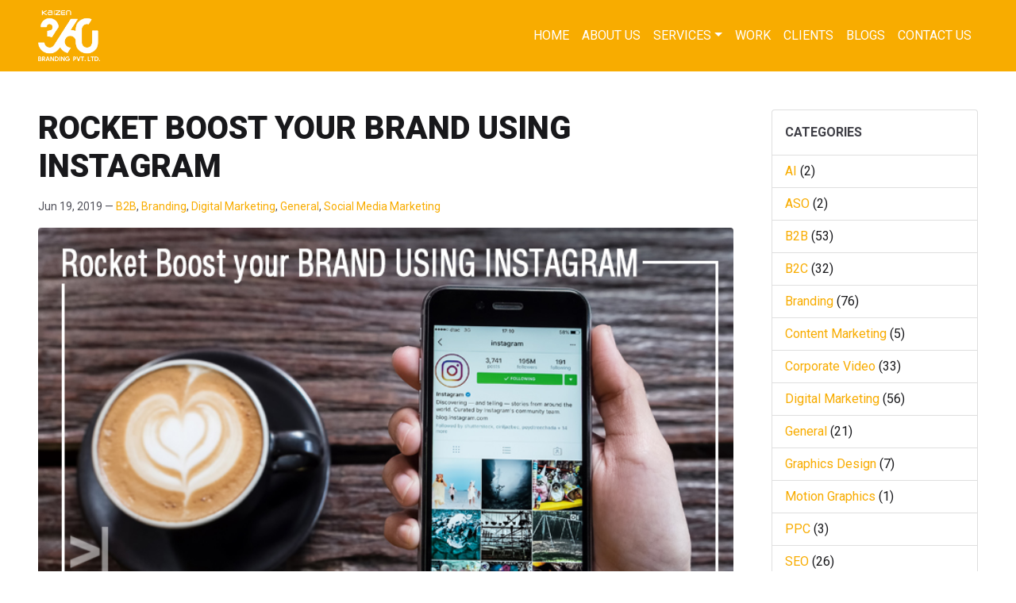

--- FILE ---
content_type: text/html; charset=UTF-8
request_url: https://kaizendesignstudio.com/branding-agency-in-pune/
body_size: 14679
content:
<!DOCTYPE html>
<html lang="en-US">

<head>
  <!-- Required meta tags -->
  <meta charset="UTF-8">
  <meta name="viewport" content="width=device-width, initial-scale=1.0">

  <!-- Generated by wp_head function. -->
  <meta name='robots' content='index, follow, max-image-preview:large, max-snippet:-1, max-video-preview:-1' />

	<!-- This site is optimized with the Yoast SEO Premium plugin v24.0 (Yoast SEO v26.7) - https://yoast.com/wordpress/plugins/seo/ -->
	<title>Kaizen Design Studio, Best Branding Agency In Pune</title>
	<meta name="description" content="A Branding Agency in Pune prepares excellent and impactful social media strategies for various clients and will help you in attracting more customers." />
	<link rel="canonical" href="https://kaizendesignstudio.com/branding-agency-in-pune/" />
	<meta property="og:locale" content="en_US" />
	<meta property="og:type" content="article" />
	<meta property="og:title" content="Rocket Boost your Brand Using Instagram" />
	<meta property="og:description" content="A Branding Agency in Pune prepares excellent and impactful social media strategies for various clients and will help you in attracting more customers." />
	<meta property="og:url" content="https://kaizendesignstudio.com/branding-agency-in-pune/" />
	<meta property="og:site_name" content="Kaizen 360 Branding Pvt. Ltd." />
	<meta property="article:publisher" content="https://www.facebook.com/KAIZENDESIGNSTUDIO/" />
	<meta property="article:published_time" content="2019-06-19T10:24:57+00:00" />
	<meta property="og:image" content="https://kaizendesignstudio.com/wp-content/uploads/2019/06/blog-banner_Rocket-Boost-your-Brand-Using-Instagram.jpg" />
	<meta property="og:image:width" content="735" />
	<meta property="og:image:height" content="400" />
	<meta property="og:image:type" content="image/jpeg" />
	<meta name="author" content="Kaizen 360 Branding" />
	<meta name="twitter:card" content="summary_large_image" />
	<meta name="twitter:creator" content="@StudioKaizenLLP" />
	<meta name="twitter:site" content="@StudioKaizenLLP" />
	<script type="application/ld+json" class="yoast-schema-graph">{"@context":"https://schema.org","@graph":[{"@type":"Article","@id":"https://kaizendesignstudio.com/branding-agency-in-pune/#article","isPartOf":{"@id":"https://kaizendesignstudio.com/branding-agency-in-pune/"},"author":{"name":"Kaizen 360 Branding","@id":"https://kaizendesignstudio.com/#/schema/person/5c114f08e7c7a4ccf6d0b17cd50e9ba2"},"headline":"Rocket Boost your Brand Using Instagram","datePublished":"2019-06-19T10:24:57+00:00","mainEntityOfPage":{"@id":"https://kaizendesignstudio.com/branding-agency-in-pune/"},"wordCount":659,"commentCount":0,"publisher":{"@id":"https://kaizendesignstudio.com/#organization"},"image":{"@id":"https://kaizendesignstudio.com/branding-agency-in-pune/#primaryimage"},"thumbnailUrl":"https://kaizendesignstudio.com/wp-content/uploads/2019/06/blog-banner_Rocket-Boost-your-Brand-Using-Instagram.jpg","articleSection":["B2B","Branding","Digital Marketing","General","Social Media Marketing"],"inLanguage":"en-US","potentialAction":[{"@type":"CommentAction","name":"Comment","target":["https://kaizendesignstudio.com/branding-agency-in-pune/#respond"]}]},{"@type":"WebPage","@id":"https://kaizendesignstudio.com/branding-agency-in-pune/","url":"https://kaizendesignstudio.com/branding-agency-in-pune/","name":"Kaizen Design Studio, Best Branding Agency In Pune","isPartOf":{"@id":"https://kaizendesignstudio.com/#website"},"primaryImageOfPage":{"@id":"https://kaizendesignstudio.com/branding-agency-in-pune/#primaryimage"},"image":{"@id":"https://kaizendesignstudio.com/branding-agency-in-pune/#primaryimage"},"thumbnailUrl":"https://kaizendesignstudio.com/wp-content/uploads/2019/06/blog-banner_Rocket-Boost-your-Brand-Using-Instagram.jpg","datePublished":"2019-06-19T10:24:57+00:00","description":"A Branding Agency in Pune prepares excellent and impactful social media strategies for various clients and will help you in attracting more customers.","breadcrumb":{"@id":"https://kaizendesignstudio.com/branding-agency-in-pune/#breadcrumb"},"inLanguage":"en-US","potentialAction":[{"@type":"ReadAction","target":["https://kaizendesignstudio.com/branding-agency-in-pune/"]}]},{"@type":"ImageObject","inLanguage":"en-US","@id":"https://kaizendesignstudio.com/branding-agency-in-pune/#primaryimage","url":"https://kaizendesignstudio.com/wp-content/uploads/2019/06/blog-banner_Rocket-Boost-your-Brand-Using-Instagram.jpg","contentUrl":"https://kaizendesignstudio.com/wp-content/uploads/2019/06/blog-banner_Rocket-Boost-your-Brand-Using-Instagram.jpg","width":735,"height":400,"caption":"kaizen design studio,branding agency in pune"},{"@type":"BreadcrumbList","@id":"https://kaizendesignstudio.com/branding-agency-in-pune/#breadcrumb","itemListElement":[{"@type":"ListItem","position":1,"name":"Home","item":"https://kaizendesignstudio.com/"},{"@type":"ListItem","position":2,"name":"Blogs","item":"https://kaizendesignstudio.com/blogs/"},{"@type":"ListItem","position":3,"name":"Rocket Boost your Brand Using Instagram"}]},{"@type":"WebSite","@id":"https://kaizendesignstudio.com/#website","url":"https://kaizendesignstudio.com/","name":"Kaizen 360 Branding Pvt. Ltd.","description":"Continuous Improvement","publisher":{"@id":"https://kaizendesignstudio.com/#organization"},"alternateName":"Kaizen 360 Branding","potentialAction":[{"@type":"SearchAction","target":{"@type":"EntryPoint","urlTemplate":"https://kaizendesignstudio.com/?s={search_term_string}"},"query-input":{"@type":"PropertyValueSpecification","valueRequired":true,"valueName":"search_term_string"}}],"inLanguage":"en-US"},{"@type":"Organization","@id":"https://kaizendesignstudio.com/#organization","name":"Kaizen 360 Branding Pvt. Ltd.","alternateName":"Kaizen 360 Branding","url":"https://kaizendesignstudio.com/","logo":{"@type":"ImageObject","inLanguage":"en-US","@id":"https://kaizendesignstudio.com/#/schema/logo/image/","url":"https://kaizendesignstudio.com/wp-content/uploads/2023/12/logo-hd.jpg","contentUrl":"https://kaizendesignstudio.com/wp-content/uploads/2023/12/logo-hd.jpg","width":2000,"height":2000,"caption":"Kaizen 360 Branding Pvt. Ltd."},"image":{"@id":"https://kaizendesignstudio.com/#/schema/logo/image/"},"sameAs":["https://www.facebook.com/KAIZENDESIGNSTUDIO/","https://x.com/StudioKaizenLLP","https://www.instagram.com/kaizen_design_studio/","https://www.linkedin.com/company/kaizen-design-studio/","https://www.behance.net/kaizendesignstudio"]},{"@type":"Person","@id":"https://kaizendesignstudio.com/#/schema/person/5c114f08e7c7a4ccf6d0b17cd50e9ba2","name":"Kaizen 360 Branding","sameAs":["https://kaizendesignstudio.com"],"url":"https://kaizendesignstudio.com/author/admin/"}]}</script>
	<!-- / Yoast SEO Premium plugin. -->


<link rel='dns-prefetch' href='//fonts.googleapis.com' />
<style id='wp-img-auto-sizes-contain-inline-css'>
img:is([sizes=auto i],[sizes^="auto," i]){contain-intrinsic-size:3000px 1500px}
/*# sourceURL=wp-img-auto-sizes-contain-inline-css */
</style>
<style id='wp-block-library-inline-css'>
:root{--wp-block-synced-color:#7a00df;--wp-block-synced-color--rgb:122,0,223;--wp-bound-block-color:var(--wp-block-synced-color);--wp-editor-canvas-background:#ddd;--wp-admin-theme-color:#007cba;--wp-admin-theme-color--rgb:0,124,186;--wp-admin-theme-color-darker-10:#006ba1;--wp-admin-theme-color-darker-10--rgb:0,107,160.5;--wp-admin-theme-color-darker-20:#005a87;--wp-admin-theme-color-darker-20--rgb:0,90,135;--wp-admin-border-width-focus:2px}@media (min-resolution:192dpi){:root{--wp-admin-border-width-focus:1.5px}}.wp-element-button{cursor:pointer}:root .has-very-light-gray-background-color{background-color:#eee}:root .has-very-dark-gray-background-color{background-color:#313131}:root .has-very-light-gray-color{color:#eee}:root .has-very-dark-gray-color{color:#313131}:root .has-vivid-green-cyan-to-vivid-cyan-blue-gradient-background{background:linear-gradient(135deg,#00d084,#0693e3)}:root .has-purple-crush-gradient-background{background:linear-gradient(135deg,#34e2e4,#4721fb 50%,#ab1dfe)}:root .has-hazy-dawn-gradient-background{background:linear-gradient(135deg,#faaca8,#dad0ec)}:root .has-subdued-olive-gradient-background{background:linear-gradient(135deg,#fafae1,#67a671)}:root .has-atomic-cream-gradient-background{background:linear-gradient(135deg,#fdd79a,#004a59)}:root .has-nightshade-gradient-background{background:linear-gradient(135deg,#330968,#31cdcf)}:root .has-midnight-gradient-background{background:linear-gradient(135deg,#020381,#2874fc)}:root{--wp--preset--font-size--normal:16px;--wp--preset--font-size--huge:42px}.has-regular-font-size{font-size:1em}.has-larger-font-size{font-size:2.625em}.has-normal-font-size{font-size:var(--wp--preset--font-size--normal)}.has-huge-font-size{font-size:var(--wp--preset--font-size--huge)}.has-text-align-center{text-align:center}.has-text-align-left{text-align:left}.has-text-align-right{text-align:right}.has-fit-text{white-space:nowrap!important}#end-resizable-editor-section{display:none}.aligncenter{clear:both}.items-justified-left{justify-content:flex-start}.items-justified-center{justify-content:center}.items-justified-right{justify-content:flex-end}.items-justified-space-between{justify-content:space-between}.screen-reader-text{border:0;clip-path:inset(50%);height:1px;margin:-1px;overflow:hidden;padding:0;position:absolute;width:1px;word-wrap:normal!important}.screen-reader-text:focus{background-color:#ddd;clip-path:none;color:#444;display:block;font-size:1em;height:auto;left:5px;line-height:normal;padding:15px 23px 14px;text-decoration:none;top:5px;width:auto;z-index:100000}html :where(.has-border-color){border-style:solid}html :where([style*=border-top-color]){border-top-style:solid}html :where([style*=border-right-color]){border-right-style:solid}html :where([style*=border-bottom-color]){border-bottom-style:solid}html :where([style*=border-left-color]){border-left-style:solid}html :where([style*=border-width]){border-style:solid}html :where([style*=border-top-width]){border-top-style:solid}html :where([style*=border-right-width]){border-right-style:solid}html :where([style*=border-bottom-width]){border-bottom-style:solid}html :where([style*=border-left-width]){border-left-style:solid}html :where(img[class*=wp-image-]){height:auto;max-width:100%}:where(figure){margin:0 0 1em}html :where(.is-position-sticky){--wp-admin--admin-bar--position-offset:var(--wp-admin--admin-bar--height,0px)}@media screen and (max-width:600px){html :where(.is-position-sticky){--wp-admin--admin-bar--position-offset:0px}}

/*# sourceURL=wp-block-library-inline-css */
</style><style id='global-styles-inline-css'>
:root{--wp--preset--aspect-ratio--square: 1;--wp--preset--aspect-ratio--4-3: 4/3;--wp--preset--aspect-ratio--3-4: 3/4;--wp--preset--aspect-ratio--3-2: 3/2;--wp--preset--aspect-ratio--2-3: 2/3;--wp--preset--aspect-ratio--16-9: 16/9;--wp--preset--aspect-ratio--9-16: 9/16;--wp--preset--color--black: #000000;--wp--preset--color--cyan-bluish-gray: #abb8c3;--wp--preset--color--white: #ffffff;--wp--preset--color--pale-pink: #f78da7;--wp--preset--color--vivid-red: #cf2e2e;--wp--preset--color--luminous-vivid-orange: #ff6900;--wp--preset--color--luminous-vivid-amber: #fcb900;--wp--preset--color--light-green-cyan: #7bdcb5;--wp--preset--color--vivid-green-cyan: #00d084;--wp--preset--color--pale-cyan-blue: #8ed1fc;--wp--preset--color--vivid-cyan-blue: #0693e3;--wp--preset--color--vivid-purple: #9b51e0;--wp--preset--gradient--vivid-cyan-blue-to-vivid-purple: linear-gradient(135deg,rgb(6,147,227) 0%,rgb(155,81,224) 100%);--wp--preset--gradient--light-green-cyan-to-vivid-green-cyan: linear-gradient(135deg,rgb(122,220,180) 0%,rgb(0,208,130) 100%);--wp--preset--gradient--luminous-vivid-amber-to-luminous-vivid-orange: linear-gradient(135deg,rgb(252,185,0) 0%,rgb(255,105,0) 100%);--wp--preset--gradient--luminous-vivid-orange-to-vivid-red: linear-gradient(135deg,rgb(255,105,0) 0%,rgb(207,46,46) 100%);--wp--preset--gradient--very-light-gray-to-cyan-bluish-gray: linear-gradient(135deg,rgb(238,238,238) 0%,rgb(169,184,195) 100%);--wp--preset--gradient--cool-to-warm-spectrum: linear-gradient(135deg,rgb(74,234,220) 0%,rgb(151,120,209) 20%,rgb(207,42,186) 40%,rgb(238,44,130) 60%,rgb(251,105,98) 80%,rgb(254,248,76) 100%);--wp--preset--gradient--blush-light-purple: linear-gradient(135deg,rgb(255,206,236) 0%,rgb(152,150,240) 100%);--wp--preset--gradient--blush-bordeaux: linear-gradient(135deg,rgb(254,205,165) 0%,rgb(254,45,45) 50%,rgb(107,0,62) 100%);--wp--preset--gradient--luminous-dusk: linear-gradient(135deg,rgb(255,203,112) 0%,rgb(199,81,192) 50%,rgb(65,88,208) 100%);--wp--preset--gradient--pale-ocean: linear-gradient(135deg,rgb(255,245,203) 0%,rgb(182,227,212) 50%,rgb(51,167,181) 100%);--wp--preset--gradient--electric-grass: linear-gradient(135deg,rgb(202,248,128) 0%,rgb(113,206,126) 100%);--wp--preset--gradient--midnight: linear-gradient(135deg,rgb(2,3,129) 0%,rgb(40,116,252) 100%);--wp--preset--font-size--small: 13px;--wp--preset--font-size--medium: 20px;--wp--preset--font-size--large: 36px;--wp--preset--font-size--x-large: 42px;--wp--preset--spacing--20: 0.44rem;--wp--preset--spacing--30: 0.67rem;--wp--preset--spacing--40: 1rem;--wp--preset--spacing--50: 1.5rem;--wp--preset--spacing--60: 2.25rem;--wp--preset--spacing--70: 3.38rem;--wp--preset--spacing--80: 5.06rem;--wp--preset--shadow--natural: 6px 6px 9px rgba(0, 0, 0, 0.2);--wp--preset--shadow--deep: 12px 12px 50px rgba(0, 0, 0, 0.4);--wp--preset--shadow--sharp: 6px 6px 0px rgba(0, 0, 0, 0.2);--wp--preset--shadow--outlined: 6px 6px 0px -3px rgb(255, 255, 255), 6px 6px rgb(0, 0, 0);--wp--preset--shadow--crisp: 6px 6px 0px rgb(0, 0, 0);}:where(.is-layout-flex){gap: 0.5em;}:where(.is-layout-grid){gap: 0.5em;}body .is-layout-flex{display: flex;}.is-layout-flex{flex-wrap: wrap;align-items: center;}.is-layout-flex > :is(*, div){margin: 0;}body .is-layout-grid{display: grid;}.is-layout-grid > :is(*, div){margin: 0;}:where(.wp-block-columns.is-layout-flex){gap: 2em;}:where(.wp-block-columns.is-layout-grid){gap: 2em;}:where(.wp-block-post-template.is-layout-flex){gap: 1.25em;}:where(.wp-block-post-template.is-layout-grid){gap: 1.25em;}.has-black-color{color: var(--wp--preset--color--black) !important;}.has-cyan-bluish-gray-color{color: var(--wp--preset--color--cyan-bluish-gray) !important;}.has-white-color{color: var(--wp--preset--color--white) !important;}.has-pale-pink-color{color: var(--wp--preset--color--pale-pink) !important;}.has-vivid-red-color{color: var(--wp--preset--color--vivid-red) !important;}.has-luminous-vivid-orange-color{color: var(--wp--preset--color--luminous-vivid-orange) !important;}.has-luminous-vivid-amber-color{color: var(--wp--preset--color--luminous-vivid-amber) !important;}.has-light-green-cyan-color{color: var(--wp--preset--color--light-green-cyan) !important;}.has-vivid-green-cyan-color{color: var(--wp--preset--color--vivid-green-cyan) !important;}.has-pale-cyan-blue-color{color: var(--wp--preset--color--pale-cyan-blue) !important;}.has-vivid-cyan-blue-color{color: var(--wp--preset--color--vivid-cyan-blue) !important;}.has-vivid-purple-color{color: var(--wp--preset--color--vivid-purple) !important;}.has-black-background-color{background-color: var(--wp--preset--color--black) !important;}.has-cyan-bluish-gray-background-color{background-color: var(--wp--preset--color--cyan-bluish-gray) !important;}.has-white-background-color{background-color: var(--wp--preset--color--white) !important;}.has-pale-pink-background-color{background-color: var(--wp--preset--color--pale-pink) !important;}.has-vivid-red-background-color{background-color: var(--wp--preset--color--vivid-red) !important;}.has-luminous-vivid-orange-background-color{background-color: var(--wp--preset--color--luminous-vivid-orange) !important;}.has-luminous-vivid-amber-background-color{background-color: var(--wp--preset--color--luminous-vivid-amber) !important;}.has-light-green-cyan-background-color{background-color: var(--wp--preset--color--light-green-cyan) !important;}.has-vivid-green-cyan-background-color{background-color: var(--wp--preset--color--vivid-green-cyan) !important;}.has-pale-cyan-blue-background-color{background-color: var(--wp--preset--color--pale-cyan-blue) !important;}.has-vivid-cyan-blue-background-color{background-color: var(--wp--preset--color--vivid-cyan-blue) !important;}.has-vivid-purple-background-color{background-color: var(--wp--preset--color--vivid-purple) !important;}.has-black-border-color{border-color: var(--wp--preset--color--black) !important;}.has-cyan-bluish-gray-border-color{border-color: var(--wp--preset--color--cyan-bluish-gray) !important;}.has-white-border-color{border-color: var(--wp--preset--color--white) !important;}.has-pale-pink-border-color{border-color: var(--wp--preset--color--pale-pink) !important;}.has-vivid-red-border-color{border-color: var(--wp--preset--color--vivid-red) !important;}.has-luminous-vivid-orange-border-color{border-color: var(--wp--preset--color--luminous-vivid-orange) !important;}.has-luminous-vivid-amber-border-color{border-color: var(--wp--preset--color--luminous-vivid-amber) !important;}.has-light-green-cyan-border-color{border-color: var(--wp--preset--color--light-green-cyan) !important;}.has-vivid-green-cyan-border-color{border-color: var(--wp--preset--color--vivid-green-cyan) !important;}.has-pale-cyan-blue-border-color{border-color: var(--wp--preset--color--pale-cyan-blue) !important;}.has-vivid-cyan-blue-border-color{border-color: var(--wp--preset--color--vivid-cyan-blue) !important;}.has-vivid-purple-border-color{border-color: var(--wp--preset--color--vivid-purple) !important;}.has-vivid-cyan-blue-to-vivid-purple-gradient-background{background: var(--wp--preset--gradient--vivid-cyan-blue-to-vivid-purple) !important;}.has-light-green-cyan-to-vivid-green-cyan-gradient-background{background: var(--wp--preset--gradient--light-green-cyan-to-vivid-green-cyan) !important;}.has-luminous-vivid-amber-to-luminous-vivid-orange-gradient-background{background: var(--wp--preset--gradient--luminous-vivid-amber-to-luminous-vivid-orange) !important;}.has-luminous-vivid-orange-to-vivid-red-gradient-background{background: var(--wp--preset--gradient--luminous-vivid-orange-to-vivid-red) !important;}.has-very-light-gray-to-cyan-bluish-gray-gradient-background{background: var(--wp--preset--gradient--very-light-gray-to-cyan-bluish-gray) !important;}.has-cool-to-warm-spectrum-gradient-background{background: var(--wp--preset--gradient--cool-to-warm-spectrum) !important;}.has-blush-light-purple-gradient-background{background: var(--wp--preset--gradient--blush-light-purple) !important;}.has-blush-bordeaux-gradient-background{background: var(--wp--preset--gradient--blush-bordeaux) !important;}.has-luminous-dusk-gradient-background{background: var(--wp--preset--gradient--luminous-dusk) !important;}.has-pale-ocean-gradient-background{background: var(--wp--preset--gradient--pale-ocean) !important;}.has-electric-grass-gradient-background{background: var(--wp--preset--gradient--electric-grass) !important;}.has-midnight-gradient-background{background: var(--wp--preset--gradient--midnight) !important;}.has-small-font-size{font-size: var(--wp--preset--font-size--small) !important;}.has-medium-font-size{font-size: var(--wp--preset--font-size--medium) !important;}.has-large-font-size{font-size: var(--wp--preset--font-size--large) !important;}.has-x-large-font-size{font-size: var(--wp--preset--font-size--x-large) !important;}
/*# sourceURL=global-styles-inline-css */
</style>

<style id='classic-theme-styles-inline-css'>
/*! This file is auto-generated */
.wp-block-button__link{color:#fff;background-color:#32373c;border-radius:9999px;box-shadow:none;text-decoration:none;padding:calc(.667em + 2px) calc(1.333em + 2px);font-size:1.125em}.wp-block-file__button{background:#32373c;color:#fff;text-decoration:none}
/*# sourceURL=/wp-includes/css/classic-themes.min.css */
</style>
<link rel='stylesheet' id='roboto-css' href='//fonts.googleapis.com/css2?family=Roboto%3Aital%2Cwght%400%2C100%3B0%2C300%3B0%2C400%3B0%2C500%3B0%2C700%3B0%2C900%3B1%2C100%3B1%2C300%3B1%2C400%3B1%2C500%3B1%2C700%3B1%2C900&#038;display=swap&#038;ver=1.0.0' media='all' />
<link rel='stylesheet' id='app-css' href='https://kaizendesignstudio.com/wp-content/themes/kds/assets/css/app.css?ver=1.0.0' media='all' />
<script src="https://kaizendesignstudio.com/wp-includes/js/jquery/jquery.min.js?ver=3.7.1" id="jquery-core-js"></script>
<script src="https://kaizendesignstudio.com/wp-includes/js/jquery/jquery-migrate.min.js?ver=3.4.1" id="jquery-migrate-js"></script>
<link rel="icon" href="https://kaizendesignstudio.com/wp-content/uploads/2023/12/favicon.jpg" sizes="32x32" />
<link rel="icon" href="https://kaizendesignstudio.com/wp-content/uploads/2023/12/favicon.jpg" sizes="192x192" />
<link rel="apple-touch-icon" href="https://kaizendesignstudio.com/wp-content/uploads/2023/12/favicon.jpg" />
<meta name="msapplication-TileImage" content="https://kaizendesignstudio.com/wp-content/uploads/2023/12/favicon.jpg" />

  <!-- Google tag (gtag.js) -->
  <script async src="https://www.googletagmanager.com/gtag/js?id=G-V3BXYJZ2TE"></script>
  <script>
    window.dataLayer = window.dataLayer || [];

    function gtag() {
      dataLayer.push(arguments);
    }
    gtag('js', new Date());
    gtag('config', 'G-V3BXYJZ2TE');
  </script>
</head>

<body class="wp-singular post-template-default single single-post postid-697 single-format-standard wp-theme-kds">

  <!-- Page header -->
  <header id="page-header">
    <nav class="navbar navbar-expand-lg navbar-dark bg-primary">
      <div class="container-xxl px-lg-5">
        <!-- Brand -->
        <a class="navbar-brand" href="https://kaizendesignstudio.com">
          <img class="d-md-none" src="https://kaizendesignstudio.com/wp-content/themes/kds/assets/images/brand/logo-sm.png" height="64" alt="Kaizen 360 Branding Pvt. Ltd.">
          <img class="d-none d-md-block" src="https://kaizendesignstudio.com/wp-content/themes/kds/assets/images/brand/logo.png" height="64" alt="Kaizen 360 Branding Pvt. Ltd.">
        </a>

        <!-- Toggler -->
        <button class="navbar-toggler" type="button" data-bs-toggle="collapse" data-bs-target="#navbar-collapsible">
          <span class="navbar-toggler-icon"></span>
        </button>

        <!-- Nav -->
        <div id="navbar-collapsible" class="collapse navbar-collapse"><ul id="primary-navbar-nav" class="navbar-nav ms-auto"><li class="nav-item"><a href="https://kaizendesignstudio.com/" class="nav-link">Home</a></li>
<li class="nav-item"><a href="https://kaizendesignstudio.com/about-us/" class="nav-link">About Us</a></li>
<li class="nav-item dropdown"><a href="#" class="nav-link dropdown-toggle" data-bs-toggle="dropdown" data-bs-auto-close="true">Services</a>
<ul class="dropdown-menu dropdown-menu-end">
	<li><a href="https://kaizendesignstudio.com/services/" class="dropdown-item">Our Capabilities</a></li>
	<li><a href="https://kaizendesignstudio.com/services/branding/" class="dropdown-item">Branding</a></li>
	<li><a href="https://kaizendesignstudio.com/services/content-creation/" class="dropdown-item">Content Creation</a></li>
	<li><a href="https://kaizendesignstudio.com/services/corporate-video/" class="dropdown-item">Corporate Video</a></li>
	<li><a href="https://kaizendesignstudio.com/services/digital-marketing/" class="dropdown-item">Digital Marketing</a></li>
	<li><a href="https://kaizendesignstudio.com/services/search-engine-optimization/" class="dropdown-item">Search Engine Optimization</a></li>
	<li><a href="https://kaizendesignstudio.com/services/social-media-management/" class="dropdown-item">Social Media Management</a></li>
	<li><a href="https://kaizendesignstudio.com/services/web-design-development/" class="dropdown-item">Web Design &#038; Development</a></li>
	<li><a href="https://kaizendesignstudio.com/services/franchise-consultancy/" class="dropdown-item">Franchise Consultancy</a></li>
</ul>
</li>
<li class="nav-item"><a href="/work" class="nav-link">Work</a></li>
<li class="nav-item"><a href="https://kaizendesignstudio.com/clients/" class="nav-link">Clients</a></li>
<li class="nav-item"><a href="https://kaizendesignstudio.com/blogs/" class="nav-link">Blogs</a></li>
<li class="nav-item"><a href="https://kaizendesignstudio.com/contact-us/" class="nav-link">Contact Us</a></li>
</ul></div>      </div>
    </nav>
  </header><!-- Page main -->
<main id="page-main" class="py-4 py-lg-5">
  <div class="container-xxl px-lg-5">
    <div class="row gx-4 gx-lg-5 mt-0">
      <!-- Content -->
      <article id="page-content" class="col">
        <!-- Post title -->
        <h1 class="fw-black text-uppercase mb-3">Rocket Boost your Brand Using Instagram</h1>

        <!-- Post meta -->
        <p class="small text-muted mb-3">Jun 19, 2019 — <a href="https://kaizendesignstudio.com/category/b2b/" rel="category tag">B2B</a>, <a href="https://kaizendesignstudio.com/category/branding/" rel="category tag">Branding</a>, <a href="https://kaizendesignstudio.com/category/digital-marketing/" rel="category tag">Digital Marketing</a>, <a href="https://kaizendesignstudio.com/category/general/" rel="category tag">General</a>, <a href="https://kaizendesignstudio.com/category/social-media-marketing/" rel="category tag">Social Media Marketing</a></p>

        <!-- Post thumbnail -->
        <img class="img-fluid rounded w-100 mb-4" src="https://kaizendesignstudio.com/wp-content/uploads/2019/06/blog-banner_Rocket-Boost-your-Brand-Using-Instagram.jpg" alt="Rocket Boost your Brand Using Instagram">

        <!-- Post content -->
        <p><span style="font-weight: 400;">Humans are social animals. We crave for social engagements. Social Media has emerged as a great tool for social media engagement. An average person views his social media account at least once a day. There are many social media accounts through which social media engagement occurs but platforms like Facebook, Instagram and Twitter are very popular. <a href="https://kaizendesignstudio.com/">Kaizen Design Studio is one of the leading branding agencies in Pune</a> that can help your brand grow with its brand design consultancy expertise!</span></p>
<p><span style="font-weight: 400;">We all have seen the rise of Instagram over the years. It has firmed its roots in the digital marketing field to a great extent. It has transformed itself in a marketing tool that can be helpful for any brand to attract customers. So, what exactly do you need to attract customers through Instagram? Indeed, it’s a herculean task to start from scratch but if you follow a few simple steps and focus on the same, your brand can be a hit on Instagram in no time! Have a look.</span></p>
<h2><b>Carve a good strategy</b></h2>
<p><span style="font-weight: 400;">Before you start anything, preparing a good strategy is necessary. Instagram is an image-centric social media platform. So, the strategy has to be prepared according to the needs of Instagram. There are many brand strategy consulting services which carve a strategy revolving around your brand thus, helping your brand to gain more attraction. <a href="https://kaizendesignstudio.com/branding-solution-and-services">Kaizen Design Studio, A Branding Agency in Pune</a> prepares excellent and impactful social media strategies for various clients and will help you in attracting more customers. </span></p>
<h2><b>Choose trending hashtags</b></h2>
<p><span style="font-weight: 400;">Hashtags rule the roost in the Instagram Kingdom! According to a study, 70% of popular Instagram hashtags are branded</span><span style="font-weight: 400;">. </span><span style="font-weight: 400;">They have a significant role in reaching out to your targeted customer base as the explore section in Instagram shows feed based on a user’s previous searches and the hashtags enable your posts to pop in the explore section. So, hashtags form an important component of brand development. </span></p>
<h2><b>Develop great content </b></h2>
<p><span style="font-weight: 400;">Content is the oxygen of any social media platform. Creating great content works like magic on Instagram. Bland and boring content makes your brand page lifeless! A brand consultant comes to your rescue in such situations! They provide you with attractive content that is sure to serve as a magnet between the user and your brand page.</span></p>
<h2><b>Increase customer engagement level</b></h2>
<p><span style="font-weight: 400;">This is the most basic rule of any business. You have to be quick in terms of responding to the comments of customers. It displays your helpfulness as well as your quickness in terms of customer service. </span></p>
<h2><b>Logo visibility a must on every post</b></h2>
<p><span style="font-weight: 400;">Your logo describes your brand. Make sure that your logo is visible on every post you upload. The constant hammering of the brand logo is impactful in attracting customers to your brand.</span></p>
<h2><b>Focus on visual branding</b></h2>
<p><span style="font-weight: 400;">The theme of your company should reflect on your posts. Your Instagram branding should revolve around the type of service or the product you offer to your audience. Your theme should not change with every post. If your previous post was made using bright colors, then the upcoming posts should go in the same way. Never change the theme of your post. The images should also be attractive and to the point. Never post grainy images. It is a big thumbs down for garnering views for your post.</span></p>
<h2><b>Stress more on infographics </b></h2>
<p><span style="font-weight: 400;">Nowadays, most people are on the move and don’t have time to read long posts about a product or service. Posting brilliant infographics that give more information in a short span can appeal more to the customers. </span></p>
<p><span style="font-weight: 400;">The Instagram branding process needs the patience to bear fruits of success but once you perfect the art of posting relevant content with brilliant images, your brand would be a super hit! Consistency is the key and if you are consistent, you will definitely achieve the target of attracting more customers to your base!</span></p>
<p>&nbsp;</p>
      </article>

      <!-- Sidebar -->
      <aside id="page-sidebar" class="col-lg-3">
        <div class="card sticky-top mb-4"><div class="card-header fw-bold text-uppercase bg-transparent">Categories</div>
			<ul class="list-group list-group-flush">
					<li class="cat-item cat-item-147"><a href="https://kaizendesignstudio.com/category/ai/">AI</a> (2)
</li>
	<li class="cat-item cat-item-17"><a href="https://kaizendesignstudio.com/category/aso/">ASO</a> (2)
</li>
	<li class="cat-item cat-item-21"><a href="https://kaizendesignstudio.com/category/b2b/">B2B</a> (53)
</li>
	<li class="cat-item cat-item-14"><a href="https://kaizendesignstudio.com/category/b2c/">B2C</a> (32)
</li>
	<li class="cat-item cat-item-15"><a href="https://kaizendesignstudio.com/category/branding/">Branding</a> (76)
</li>
	<li class="cat-item cat-item-145"><a href="https://kaizendesignstudio.com/category/content-marketing/">Content Marketing</a> (5)
</li>
	<li class="cat-item cat-item-19"><a href="https://kaizendesignstudio.com/category/corporate-video/">Corporate Video</a> (33)
</li>
	<li class="cat-item cat-item-13"><a href="https://kaizendesignstudio.com/category/digital-marketing/">Digital Marketing</a> (56)
</li>
	<li class="cat-item cat-item-18"><a href="https://kaizendesignstudio.com/category/general/">General</a> (21)
</li>
	<li class="cat-item cat-item-144"><a href="https://kaizendesignstudio.com/category/graphics-design/">Graphics Design</a> (7)
</li>
	<li class="cat-item cat-item-146"><a href="https://kaizendesignstudio.com/category/motion-graphics/">Motion Graphics</a> (1)
</li>
	<li class="cat-item cat-item-20"><a href="https://kaizendesignstudio.com/category/ppc/">PPC</a> (3)
</li>
	<li class="cat-item cat-item-16"><a href="https://kaizendesignstudio.com/category/seo/">SEO</a> (26)
</li>
	<li class="cat-item cat-item-11"><a href="https://kaizendesignstudio.com/category/social-media-marketing/">Social Media Marketing</a> (36)
</li>
	<li class="cat-item cat-item-12"><a href="https://kaizendesignstudio.com/category/web-design-development/">Web Design &amp; Development</a> (43)
</li>
			</ul>

			</div>      </aside>
    </div>
  </div>
</main>
  <!-- Page footer -->
  <footer id="page-footer" class="text-300 bg-900">
    <div class="container-xxl px-lg-5 py-4 py-lg-5">
      <div class="row g-4">
        <div class="col-md-6 col-lg-3">
          <h3 class="h6 fw-medium text-uppercase text-500 mb-1">Company</h3>
          <ul class="list-unstyled">
            <li class="mb-1"><a class="link-200 link-hover-primary" href="https://kaizendesignstudio.com/">Home</a></li>
            <li class="mb-1"><a class="link-200 link-hover-primary" href="https://kaizendesignstudio.com/about-us">About Us</a></li>
            <li class="mb-1"><a class="link-200 link-hover-primary" href="https://kaizendesignstudio.com/services">Services</a></li>
            <li class="mb-1"><a class="link-200 link-hover-primary" href="https://kaizendesignstudio.com/work">Work</a></li>
            <li class="mb-1"><a class="link-200 link-hover-primary" href="https://kaizendesignstudio.com/clients">Clients</a></li>
            <li class="mb-1"><a class="link-200 link-hover-primary" href="https://kaizendesignstudio.com/blogs">Blogs</a></li>
            <li class="mb-0"><a class="link-200 link-hover-primary" href="https://kaizendesignstudio.com/contact-us">Contact Us</a></li>
          </ul>
        </div>

        <div class="col-md-6 col-lg-3">
          <h3 class="h6 fw-medium text-uppercase text-500 mb-1">Services</h3>
          <ul class="list-unstyled">
            <li class="mb-1"><a class="link-200 link-hover-primary" href="https://kaizendesignstudio.com/services/branding">Branding</a></li>
            <li class="mb-1"><a class="link-200 link-hover-primary" href="https://kaizendesignstudio.com/services/content-creation">Content Creation</a></li>
            <li class="mb-1"><a class="link-200 link-hover-primary" href="https://kaizendesignstudio.com/services/corporate-video">Corporate Video</a></li>
            <li class="mb-1"><a class="link-200 link-hover-primary" href="https://kaizendesignstudio.com/services/digital-marketing">Digital Marketing</a></li>
            <li class="mb-1"><a class="link-200 link-hover-primary" href="https://kaizendesignstudio.com/services/search-engine-optimization">Search Engine Optimization</a></li>
            <li class="mb-1"><a class="link-200 link-hover-primary" href="https://kaizendesignstudio.com/services/social-media-management">Social Media Management</a></li>
            <li class="mb-0"><a class="link-200 link-hover-primary" href="https://kaizendesignstudio.com/services/web-design-development">Web Design & Development</a></li>
            <li class="mb-1"><a class="link-200 link-hover-primary" href="https://kaizendesignstudio.com/services/franchise-consultancy">Franchise Consultancy</a></li>
          </ul>
        </div>

        <div class="col-md-6 col-lg-2">
          <h3 class="h6 fw-medium text-uppercase text-500 mb-1">Useful Links</h3>
          <ul class="list-unstyled">
            <li class="mb-1"><a class="link-200 link-hover-primary" target="_blank" href="https://kaizendesignstudio.com/wp-content/uploads/2023/12/terms-and-conditions.pdf">Terms & Conditions</a></li>
            <li class="mb-1"><a class="link-200 link-hover-primary" target="_blank" href="https://kaizendesignstudio.com/wp-content/uploads/2023/12/privacy-policy.pdf">Privacy Policy</a></li>
            <li class="mb-1"><a class="link-200 link-hover-primary" target="_blank" href="https://kaizendesignstudio.com/sitemap_index.xml">Sitemap</a></li>
          </ul>
        </div>

        <div class="col-md-6 col-lg-4">
          <h3 class="h6 fw-medium text-uppercase text-500 mb-1">Address</h3>
          <p class="fw-bold mb-1">Kaizen 360 Branding Pvt. Ltd.</p>
          <p class="mb-3">Office No. 119, W-Biz, Bhumkar Chowk Road, Near Ginger Hotel, Pune, Pimpri-Chinchwad, Maharashtra 411057</p>

          <h3 class="h6 fw-medium text-uppercase text-500 mb-1">Email</h3>
          <p class="mb-3">
            <a class="link-200 link-hover-primary" href="mailto:info@kaizendesignstudio.com">info@kaizendesignstudio.com</a>
            <br>
            <a class="link-200 link-hover-primary" href="mailto:careers@kaizendesignstudio.com">careers@kaizendesignstudio.com</a>
          </p>

          <h3 class="h6 fw-medium text-uppercase text-500 mb-1">Contact Number</h3>
          <p class="mb-0">
            <a class="link-200 link-hover-primary" href="tel:+917517965138">+91-7517-965-138</a>
            <br>
            <a class="link-200 link-hover-primary" href="tel:+917507625634">+91-7507-625-634</a>
            <br>
            <a class="link-200 link-hover-primary" href="tel:+918766955048">+91-8766-955-048</a>
          </p>
        </div>
      </div>
    </div>

    <div class="border-top border-800">
      <div class="container-xxl small px-lg-5 py-3">
        <div class="row row-cols-1 row-cols-md-2 justify-content-center justify-content-lg-between align-items-center gy-3 gy-lg-0">
          <div class="col text-center text-md-start">
            <span class="d-inline-block text-600">© 2025 — Kaizen 360 Branding Pvt. Ltd. All rights reserved.</span>
          </div>

          <div class="col text-center text-md-end">
            <ul class="list-inline m-0">
              <li class="list-inline-item">
                <a class="link-600 link-hover-primary" href="https://www.linkedin.com/company/kaizen-design-studio" target="_blank">
                  <svg xmlns="http://www.w3.org/2000/svg" width="16" height="16" fill="currentColor" class="bi bi-linkedin" viewBox="0 0 16 16">
                    <path d="M0 1.146C0 .513.526 0 1.175 0h13.65C15.474 0 16 .513 16 1.146v13.708c0 .633-.526 1.146-1.175 1.146H1.175C.526 16 0 15.487 0 14.854V1.146zm4.943 12.248V6.169H2.542v7.225h2.401zm-1.2-8.212c.837 0 1.358-.554 1.358-1.248-.015-.709-.52-1.248-1.342-1.248-.822 0-1.359.54-1.359 1.248 0 .694.521 1.248 1.327 1.248h.016zm4.908 8.212V9.359c0-.216.016-.432.08-.586.173-.431.568-.878 1.232-.878.869 0 1.216.662 1.216 1.634v3.865h2.401V9.25c0-2.22-1.184-3.252-2.764-3.252-1.274 0-1.845.7-2.165 1.193v.025h-.016a5.54 5.54 0 0 1 .016-.025V6.169h-2.4c.03.678 0 7.225 0 7.225h2.4z" />
                  </svg>
                </a>
              </li>
              <li class="list-inline-item">
                <a class="link-600 link-hover-primary" href="https://api.whatsapp.com/send/?phone=917507625634&text=Hello&type=phone_number" target="_blank">
                  <svg xmlns="http://www.w3.org/2000/svg" width="16" height="16" fill="currentColor" class="bi bi-whatsapp" viewBox="0 0 16 16">
                    <path d="M13.601 2.326A7.854 7.854 0 0 0 7.994 0C3.627 0 .068 3.558.064 7.926c0 1.399.366 2.76 1.057 3.965L0 16l4.204-1.102a7.933 7.933 0 0 0 3.79.965h.004c4.368 0 7.926-3.558 7.93-7.93A7.898 7.898 0 0 0 13.6 2.326zM7.994 14.521a6.573 6.573 0 0 1-3.356-.92l-.24-.144-2.494.654.666-2.433-.156-.251a6.56 6.56 0 0 1-1.007-3.505c0-3.626 2.957-6.584 6.591-6.584a6.56 6.56 0 0 1 4.66 1.931 6.557 6.557 0 0 1 1.928 4.66c-.004 3.639-2.961 6.592-6.592 6.592zm3.615-4.934c-.197-.099-1.17-.578-1.353-.646-.182-.065-.315-.099-.445.099-.133.197-.513.646-.627.775-.114.133-.232.148-.43.05-.197-.1-.836-.308-1.592-.985-.59-.525-.985-1.175-1.103-1.372-.114-.198-.011-.304.088-.403.087-.088.197-.232.296-.346.1-.114.133-.198.198-.33.065-.134.034-.248-.015-.347-.05-.099-.445-1.076-.612-1.47-.16-.389-.323-.335-.445-.34-.114-.007-.247-.007-.38-.007a.729.729 0 0 0-.529.247c-.182.198-.691.677-.691 1.654 0 .977.71 1.916.81 2.049.098.133 1.394 2.132 3.383 2.992.47.205.84.326 1.129.418.475.152.904.129 1.246.08.38-.058 1.171-.48 1.338-.943.164-.464.164-.86.114-.943-.049-.084-.182-.133-.38-.232z" />
                  </svg>
                </a>
              </li>
              <li class="list-inline-item">
                <a class="link-600 link-hover-primary" href="https://www.facebook.com/KAIZENDESIGNSTUDIO" target="_blank">
                  <svg xmlns="http://www.w3.org/2000/svg" width="16" height="16" fill="currentColor" class="bi bi-facebook" viewBox="0 0 16 16">
                    <path d="M16 8.049c0-4.446-3.582-8.05-8-8.05C3.58 0-.002 3.603-.002 8.05c0 4.017 2.926 7.347 6.75 7.951v-5.625h-2.03V8.05H6.75V6.275c0-2.017 1.195-3.131 3.022-3.131.876 0 1.791.157 1.791.157v1.98h-1.009c-.993 0-1.303.621-1.303 1.258v1.51h2.218l-.354 2.326H9.25V16c3.824-.604 6.75-3.934 6.75-7.951z" />
                  </svg>
                </a>
              </li>
              <li class="list-inline-item">
                <a class="link-600 link-hover-primary" href="https://www.instagram.com/kaizen_design_studio/" target="_blank">
                  <svg xmlns="http://www.w3.org/2000/svg" width="16" height="16" fill="currentColor" class="bi bi-instagram" viewBox="0 0 16 16">
                    <path d="M8 0C5.829 0 5.556.01 4.703.048 3.85.088 3.269.222 2.76.42a3.917 3.917 0 0 0-1.417.923A3.927 3.927 0 0 0 .42 2.76C.222 3.268.087 3.85.048 4.7.01 5.555 0 5.827 0 8.001c0 2.172.01 2.444.048 3.297.04.852.174 1.433.372 1.942.205.526.478.972.923 1.417.444.445.89.719 1.416.923.51.198 1.09.333 1.942.372C5.555 15.99 5.827 16 8 16s2.444-.01 3.298-.048c.851-.04 1.434-.174 1.943-.372a3.916 3.916 0 0 0 1.416-.923c.445-.445.718-.891.923-1.417.197-.509.332-1.09.372-1.942C15.99 10.445 16 10.173 16 8s-.01-2.445-.048-3.299c-.04-.851-.175-1.433-.372-1.941a3.926 3.926 0 0 0-.923-1.417A3.911 3.911 0 0 0 13.24.42c-.51-.198-1.092-.333-1.943-.372C10.443.01 10.172 0 7.998 0h.003zm-.717 1.442h.718c2.136 0 2.389.007 3.232.046.78.035 1.204.166 1.486.275.373.145.64.319.92.599.28.28.453.546.598.92.11.281.24.705.275 1.485.039.843.047 1.096.047 3.231s-.008 2.389-.047 3.232c-.035.78-.166 1.203-.275 1.485a2.47 2.47 0 0 1-.599.919c-.28.28-.546.453-.92.598-.28.11-.704.24-1.485.276-.843.038-1.096.047-3.232.047s-2.39-.009-3.233-.047c-.78-.036-1.203-.166-1.485-.276a2.478 2.478 0 0 1-.92-.598 2.48 2.48 0 0 1-.6-.92c-.109-.281-.24-.705-.275-1.485-.038-.843-.046-1.096-.046-3.233 0-2.136.008-2.388.046-3.231.036-.78.166-1.204.276-1.486.145-.373.319-.64.599-.92.28-.28.546-.453.92-.598.282-.11.705-.24 1.485-.276.738-.034 1.024-.044 2.515-.045v.002zm4.988 1.328a.96.96 0 1 0 0 1.92.96.96 0 0 0 0-1.92zm-4.27 1.122a4.109 4.109 0 1 0 0 8.217 4.109 4.109 0 0 0 0-8.217zm0 1.441a2.667 2.667 0 1 1 0 5.334 2.667 2.667 0 0 1 0-5.334z" />
                  </svg>
                </a>
              </li>
              <li class="list-inline-item">
                <a class="link-600 link-hover-primary" href="https://twitter.com/studiokaizenllp" target="_blank">
                  <svg xmlns="http://www.w3.org/2000/svg" width="16" height="16" fill="currentColor" class="bi bi-twitter" viewBox="0 0 16 16">
                    <path d="M5.026 15c6.038 0 9.341-5.003 9.341-9.334 0-.14 0-.282-.006-.422A6.685 6.685 0 0 0 16 3.542a6.658 6.658 0 0 1-1.889.518 3.301 3.301 0 0 0 1.447-1.817 6.533 6.533 0 0 1-2.087.793A3.286 3.286 0 0 0 7.875 6.03a9.325 9.325 0 0 1-6.767-3.429 3.289 3.289 0 0 0 1.018 4.382A3.323 3.323 0 0 1 .64 6.575v.045a3.288 3.288 0 0 0 2.632 3.218 3.203 3.203 0 0 1-.865.115 3.23 3.23 0 0 1-.614-.057 3.283 3.283 0 0 0 3.067 2.277A6.588 6.588 0 0 1 .78 13.58a6.32 6.32 0 0 1-.78-.045A9.344 9.344 0 0 0 5.026 15z" />
                  </svg>
                </a>
              </li>
              <li class="list-inline-item">
                <a class="link-600 link-hover-primary" href="https://www.youtube.com/@kaizendesignstudio5479" target="_blank">
                  <svg xmlns="http://www.w3.org/2000/svg" width="16" height="16" fill="currentColor" class="bi bi-youtube" viewBox="0 0 16 16">
                    <path d="M8.051 1.999h.089c.822.003 4.987.033 6.11.335a2.01 2.01 0 0 1 1.415 1.42c.101.38.172.883.22 1.402l.01.104.022.26.008.104c.065.914.073 1.77.074 1.957v.075c-.001.194-.01 1.108-.082 2.06l-.008.105-.009.104c-.05.572-.124 1.14-.235 1.558a2.007 2.007 0 0 1-1.415 1.42c-1.16.312-5.569.334-6.18.335h-.142c-.309 0-1.587-.006-2.927-.052l-.17-.006-.087-.004-.171-.007-.171-.007c-1.11-.049-2.167-.128-2.654-.26a2.007 2.007 0 0 1-1.415-1.419c-.111-.417-.185-.986-.235-1.558L.09 9.82l-.008-.104A31.4 31.4 0 0 1 0 7.68v-.123c.002-.215.01-.958.064-1.778l.007-.103.003-.052.008-.104.022-.26.01-.104c.048-.519.119-1.023.22-1.402a2.007 2.007 0 0 1 1.415-1.42c.487-.13 1.544-.21 2.654-.26l.17-.007.172-.006.086-.003.171-.007A99.788 99.788 0 0 1 7.858 2h.193zM6.4 5.209v4.818l4.157-2.408L6.4 5.209z" />
                  </svg>
                </a>
              </li>
              <li class="list-inline-item">
                <a class="link-600 link-hover-primary" href="https://www.behance.net/kaizendesignstudio" target="_blank">
                  <svg xmlns="http://www.w3.org/2000/svg" width="16" height="16" fill="currentColor" class="bi bi-whatsapp" viewBox="0 0 16 16">
                    <path d="M4.654 3c.461 0 .887.035 1.278.14.39.07.711.216.996.391.286.176.497.426.641.747.14.32.216.711.216 1.137 0 .496-.106.922-.356 1.242-.215.32-.566.606-.997.817.606.176 1.067.496 1.348.922.281.426.461.957.461 1.563 0 .496-.105.922-.285 1.278a2.317 2.317 0 0 1-.782.887c-.32.215-.711.39-1.137.496a5.329 5.329 0 0 1-1.278.176L0 12.803V3h4.654zm-.285 3.978c.39 0 .71-.105.957-.285.246-.18.355-.497.355-.887 0-.216-.035-.426-.105-.567a.981.981 0 0 0-.32-.355 1.84 1.84 0 0 0-.461-.176c-.176-.035-.356-.035-.567-.035H2.17v2.31c0-.005 2.2-.005 2.2-.005zm.105 4.193c.215 0 .426-.035.606-.07.176-.035.356-.106.496-.216s.25-.215.356-.39c.07-.176.14-.391.14-.641 0-.496-.14-.852-.426-1.102-.285-.215-.676-.32-1.137-.32H2.17v2.734h2.305v.005zm6.858-.035c.286.285.711.426 1.278.426.39 0 .746-.106 1.032-.286.285-.215.46-.426.53-.64h1.74c-.286.851-.712 1.457-1.278 1.848-.566.355-1.243.566-2.06.566a4.135 4.135 0 0 1-1.527-.285 2.827 2.827 0 0 1-1.137-.782 2.851 2.851 0 0 1-.712-1.172c-.175-.461-.25-.957-.25-1.528 0-.531.07-1.032.25-1.493.18-.46.426-.852.747-1.207.32-.32.711-.606 1.137-.782a4.018 4.018 0 0 1 1.493-.285c.606 0 1.137.105 1.598.355.46.25.817.532 1.102.958.285.39.496.851.641 1.348.07.496.105.996.07 1.563h-5.15c0 .58.21 1.11.496 1.396zm2.24-3.732c-.25-.25-.642-.391-1.103-.391-.32 0-.566.07-.781.176-.215.105-.356.25-.496.39a.957.957 0 0 0-.25.497c-.036.175-.07.32-.07.46h3.196c-.07-.526-.25-.882-.497-1.132zm-3.127-3.728h3.978v.957h-3.978v-.957z" />
                  </svg>
                </a>
              </li>
            </ul>
          </div>
        </div>
      </div>
    </div>
  </footer>

<!-- Generated by wp_footer function. -->
<script type="speculationrules">
{"prefetch":[{"source":"document","where":{"and":[{"href_matches":"/*"},{"not":{"href_matches":["/wp-*.php","/wp-admin/*","/wp-content/uploads/*","/wp-content/*","/wp-content/plugins/*","/wp-content/themes/kds/*","/*\\?(.+)"]}},{"not":{"selector_matches":"a[rel~=\"nofollow\"]"}},{"not":{"selector_matches":".no-prefetch, .no-prefetch a"}}]},"eagerness":"conservative"}]}
</script>
<script src="https://kaizendesignstudio.com/wp-includes/js/jquery/jquery.form.min.js?ver=4.3.0" id="jquery-form-js"></script>
<script src="https://kaizendesignstudio.com/wp-content/themes/kds/assets/js/app.js?ver=1.0.0" id="app-js"></script>
</body>

</html>